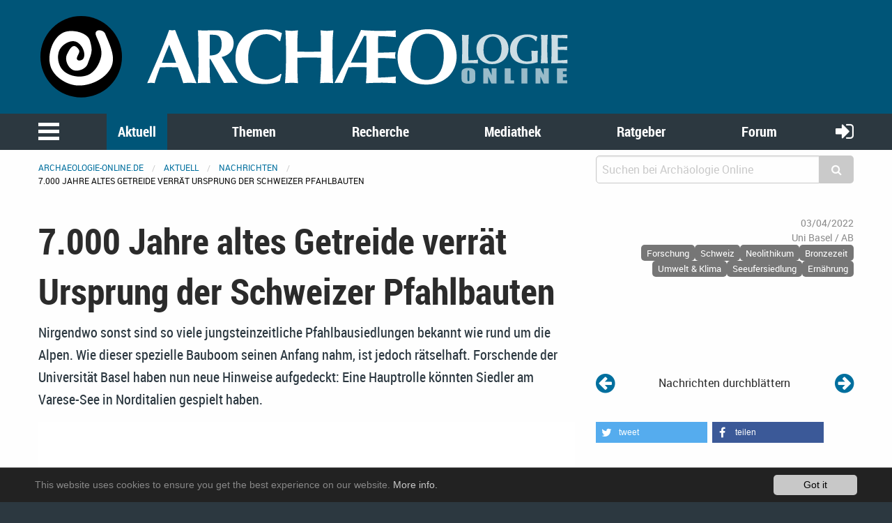

--- FILE ---
content_type: text/html; charset=utf-8
request_url: https://www.archaeologie-online.de/index.php?id=7&L=1&tx_news_pi1%5Bnews%5D=5241&tx_news_pi1%5Bcontroller%5D=News&tx_news_pi1%5Baction%5D=detail&cHash=061a17048f8098efe1ab9353f9876600
body_size: 13033
content:
<!DOCTYPE html>
<html lang="en">
<head> <meta charset="utf-8"> <!-- 	This website is powered by TYPO3 - inspiring people to share! 	TYPO3 is a free open source Content Management Framework initially created by Kasper Skaarhoj and licensed under GNU/GPL. 	TYPO3 is copyright 1998-2019 of Kasper Skaarhoj. Extensions are copyright of their respective owners. 	Information and contribution at https://typo3.org/ --> <base href="https://www.archaeologie-online.de/"> <link rel="shortcut icon" href="https://static.archaeologie-online.de/fileadmin/ao/Icons/favicon.ico" type="image/x-icon"> <meta property="og:title" content="7.000 Jahre altes Getreide verrät Ursprung der Schweizer Pfahlbauten" /> <meta property="og:type" content="article" /> <meta property="og:url" content="https://www.archaeologie-online.de/index.php?id=7&amp;L=1&amp;tx_news_pi1%5Bnews%5D=5241&amp;tx_news_pi1%5Bcontroller%5D=News&amp;tx_news_pi1%5Baction%5D=detail&amp;cHash=061a17048f8098efe1ab9353f9876600" /> <meta property="og:site_name" content="Archäologie Online" /> <meta property="og:image" content="https://www.archaeologie-online.de/fileadmin/_processed_/d/2/csm_neolithische-nutzpflanzen-nacktgerste-nacktweizen_3aa38b1810.jpg" /> <meta property="og:image:width" content="1197" /> <meta property="og:image:height" content="673" /> <meta name="description" content="Nirgendwo sonst sind so viele jungsteinzeitliche Pfahlbausiedlungen bekannt wie rund um die Alpen. Wie dieser spezielle Bauboom seinen Anfang nahm, ist jedoch rätselhaft. Forschende der Universität Basel haben nun neue Hinweise aufgedeckt: Eine Hauptrolle könnten Siedler am Varese-See in Norditalien gespielt haben." /> <meta property="og:description" content="Nirgendwo sonst sind so viele jungsteinzeitliche Pfahlbausiedlungen bekannt wie rund um die Alpen. Wie dieser spezielle Bauboom seinen Anfang nahm, ist jedoch rätselhaft. Forschende der Universität Basel haben nun neue Hinweise aufgedeckt: Eine Hauptrolle könnten Siedler am Varese-See in Norditalien gespielt haben." /> <meta property="fb:pages" content="182219405149723" /> <meta name="twitter:card" content="summary" /> <meta name="twitter:site" content="@ArchaeologieOn" /> <meta name="twitter:creator" content="@ArchaeologieOn" /> <meta name="generator" content="TYPO3 CMS"> <meta name="robots" content="INDEX,FOLLOW"> <meta name="viewport" content="width=device-width,initial-scale=1,maximum-scale=1.0,user-scalable=no"> <meta name="keywords" content="Archäologie"> <meta name="description" content="Aktuelle Meldungen aus der Archäologie: Ausgrabungen, Forschungsergebnisse, neue Veröffentlichungen u.v.m."> <link rel="stylesheet" type="text/css" href="https://static.archaeologie-online.de/typo3temp/assets/css/d005fc9e9e.css?1611959278" media="all"> <link rel="stylesheet" type="text/css" href="/typo3conf/ext/jh_magnificpopup/Resources/Public/css/magnific-popup.css?1533913472" media="all"> <link rel="stylesheet" type="text/css" href="/typo3conf/ext/mindshape_cookie_hint/Resources/Public/Css/dark-bottom.css?1553197403" media="all"> <link rel="stylesheet" type="text/css" href="/typo3conf/ext/solr/Resources/Css/JQueryUi/jquery-ui.custom.css?1509450033" media="all"> <link rel="stylesheet" type="text/css" href="https://static.archaeologie-online.de/fileadmin/f6/css/app.css?1575826509" media="all"> <script src="https://static.archaeologie-online.de/typo3temp/assets/js/dd82474708.js?1499706849" type="text/javascript"></script> <link rel="apple-touch-icon-precomposed" sizes="144x144" href="https://static.archaeologie-online.de/fileadmin/ao/Icons/apple-touch-icon-144x144.png"> <link rel="apple-touch-icon-precomposed" sizes="114x114" href="https://static.archaeologie-online.de/fileadmin/ao/Icons/apple-touch-icon-114x114.png"> <link rel="apple-touch-icon-precomposed" sizes="72x72" href="https://static.archaeologie-online.de/fileadmin/ao/Icons/apple-touch-icon-72x72.png"> <link rel="apple-touch-icon-precomposed" sizes="57x57" href="https://static.archaeologie-online.de/fileadmin/ao/Icons/apple-touch-icon-57x57.png"><title>7.000 Jahre altes Getreide verrät Ursprung der Schweizer Pfahlbauten &#124; Nachricht @ Archäologie Online</title><!-- Piwik --> <script type="text/javascript"> var _paq = _paq || []; /* tracker methods like "setCustomDimension" should be called before "trackPageView" */ _paq.push(["setCookieDomain", "*.archaeologie-online.de"]); _paq.push(["setDomains", ["*.archaeologie-online.de","*.archaeologie-online.info"]]); _paq.push(["enableCrossDomainLinking"]); _paq.push(['trackPageView']); _paq.push(['enableLinkTracking']); (function() { var u="https://abacus.archaeologie-online.de/"; _paq.push(['setTrackerUrl', u+'piwik.php']); _paq.push(['setSiteId', '1']); var d=document, g=d.createElement('script'), s=d.getElementsByTagName('script')[0]; g.type='text/javascript'; g.async=true; g.defer=true; g.src=u+'piwik.js'; s.parentNode.insertBefore(g,s); })(); </script> <!-- End Piwik Code --> </head>
<body class="singleColumn" id="page-7"> <header class="ao-header"><div class="row"><div class="small-12 large-8 columns"><a href="/" title="Zur Startseite"><img src="https://static.archaeologie-online.de/fileadmin/f6/img/ao.svg" alt="Archäologie Online" /></a></div></div></header><div class="off-canvas position-left" id="menuOffCanvas" data-off-canvas data-transition="overlap"><div class="row"><nav id="main-menu"><ul class="vertical accordion-menu menu" data-accordion-menu data-multi-open="false" role="menu"><li class="menu-text">Navigation</li><li><a href="/index.php?id=1&amp;L=1" title="Zur Startseite">Startseite</a></li><li class="is-active"><a href="/index.php?id=28&amp;L=1">Aktuell</a><ul class="menu vertical sublevel-1 is-active"><li class="current"><a href="/index.php?id=7&amp;L=1" class="current">Nachrichten</a></li><li><a href="/index.php?id=8&amp;L=1">Kurz notiert</a></li><li><a href="/index.php?id=9&amp;L=1">Feeds</a></li><li><a href="/index.php?id=446&amp;L=1">Veranstaltungen</a></li><li><a href="/index.php?id=497&amp;L=1">Neu bei Archäologie Online</a></li><li><a href="/index.php?id=28&amp;L=1">Übersicht</a></li></ul></li><li><a href="/index.php?id=3&amp;L=1">Themen</a><ul class="menu vertical sublevel-1"><li><a href="/index.php?id=454&amp;L=1">Zeiten &amp; Kulturen</a></li><li><a href="/index.php?id=455&amp;L=1">Forschungsgebiete</a></li><li><a href="/index.php?id=456&amp;L=1">Fachthemen</a></li><li><a href="/index.php?id=457&amp;L=1">Digitale Archäologie</a></li><li><a href="/index.php?id=10&amp;L=1">Schwerpunkte</a></li><li><a href="/index.php?id=265&amp;L=1">Alle Artikel nach Erscheinungsdatum</a></li><li><a href="/index.php?id=11&amp;L=1">Von A bis Z</a></li><li><a href="/index.php?id=3&amp;L=1">Übersicht</a></li></ul></li><li><a href="/index.php?id=4&amp;L=1">Recherche</a><ul class="menu vertical sublevel-1"><li><a href="https://www.archaeologie-online.de/links/">Guide</a></li><li><a href="/index.php?id=13&amp;L=1">Digger</a></li><li><a href="/index.php?id=268&amp;L=1">Suche</a></li><li><a href="/index.php?id=4&amp;L=1">Übersicht</a></li></ul></li><li><a href="/index.php?id=5&amp;L=1">Mediathek</a><ul class="menu vertical sublevel-1"><li><a href="/index.php?id=16&amp;L=1">Videos</a></li><li><a href="/index.php?id=17&amp;L=1">Podcasts</a></li><li><a href="/index.php?id=5&amp;L=1">Übersicht</a></li></ul></li><li><a href="/index.php?id=6&amp;L=1">Ratgeber</a><ul class="menu vertical sublevel-1"><li><a href="/index.php?id=20&amp;L=1">für Studenten</a></li><li><a href="/index.php?id=23&amp;L=1">für Arbeitende und Arbeitssuchende</a></li><li><a href="/index.php?id=6&amp;L=1">Übersicht</a></li></ul></li><li><a href="https://forum.archaeologie.online">Forum</a></li><li><a href="/index.php?id=534&amp;L=1">Autoren</a></li></ul></nav></div><button class="close-button" aria-label="schließen" type="button" data-close><span aria-hidden="true">&times;</span></button></div><div class="main-navigation"><nav id="menu"><div class="row"><div class="column shrink"><button class="menu-icon" type="button" data-toggle="menuOffCanvas"></button></div><div class="column"><ul class="medium-horizontal menu expanded text-center align-spaced hide-for-small-only"><li class="active"><a href="/index.php?id=28&amp;L=1">Aktuell</a></li><li><a href="/index.php?id=3&amp;L=1">Themen</a></li><li><a href="/index.php?id=4&amp;L=1">Recherche</a></li><li><a href="/index.php?id=5&amp;L=1">Mediathek</a></li><li><a href="/index.php?id=6&amp;L=1">Ratgeber</a></li><li><a href="https://forum.archaeologie.online">Forum</a></li></ul></div><div class="column shrink"><a class="login-button" title="anmelden" href="/index.php?id=58&amp;L=1"><i class="fa fa-sign-in" aria-hidden="true"></i></a></div></div></nav></div><div class="off-canvas-content page-content" data-off-canvas-content><div class="row"><div class="column"><nav aria-label="Sie befinden sich hier:" role="navigation"><ul class="breadcrumbs"><li><a href="/index.php?id=1&amp;L=1">archaeologie-online.de</a></li><li><a href="/index.php?id=28&amp;L=1">Aktuell</a></li><li><a href="/index.php?id=7&amp;L=1">Nachrichten</a></li><li>7.000 Jahre altes Getreide verrät Ursprung der Schweizer Pfahlbauten</li></ul></nav></div><div class="small-12 medium-4 columns"><div class="tx_solr"><div class="tx-solr-search-form compact"><form method="get" id="tx-solr-search-form-pi-results" action="/index.php?id=268&amp;L=1" data-suggest="/?eID=tx_solr_suggest&amp;id=268" accept-charset="utf-8"><input type="hidden" name="L" value="0" /><input type="hidden" name="id" value="268" /><div class="input-group"><input type="text" class="tx-solr-q js-solr-q input-group-field" name="tx_solr[q]" value="" placeholder="Suchen bei Archäologie Online" /><div class="input-group-button"><button type="submit" class="clear button"><i class="fa fa-search"></i></button></div></div></form></div></div></div></div><div class="main-content"><!--TYPO3SEARCH_begin--><div class="row"><div class="small-12 columns content"><div class="news news-single"><div class="article" itemscope="itemscope" itemtype="http://schema.org/Article"><div class="row"><div class="header small-12 large-8 columns"><h1 itemprop="headline">7.000 Jahre altes Getreide verrät Ursprung der Schweizer Pfahlbauten</h1></div><div class="footer small-12 large-4 columns"><div class="row"><div class="column small-12 medium-2 large-12 align-right small-text-left medium-text-left large-text-right"><span class="news-list-date"><time datetime="2022-03-04"> 03/04/2022 <meta itemprop="datePublished" content="2022-03-04"/></time></span></div><div class="column small-12 medium-5 large-12 align-right small-text-right medium-text-center large-text-right"><span class="news-list-author" itemprop="author" itemscope="itemscope" itemtype="http://schema.org/Person"><span itemprop="name">Uni Basel / AB</span></span></div><div class="column small-12 medium-5 large-12 align-right text-right"><span class="news-list-category" xmlns:f="http://typo3.org/ns/TYPO3/CMS/Fluid/ViewHelpers"><span class="label secondary">Forschung</span><span class="label secondary">Schweiz</span><span class="label secondary">Neolithikum</span><span class="label secondary">Bronzezeit</span><span class="label secondary">Umwelt &amp; Klima</span><span class="label secondary">Seeufersiedlung</span><span class="label secondary">Ernährung</span></span></div></div></div><div class="small-12 large-8 columns"><div class="teaser-text" itemprop="description"><div class="teaserText"><p>Nirgendwo sonst sind so viele jungsteinzeitliche Pfahlbausiedlungen bekannt wie rund um die Alpen. Wie dieser spezielle Bauboom seinen Anfang nahm, ist jedoch rätselhaft. Forschende der Universität Basel haben nun neue Hinweise aufgedeckt: Eine Hauptrolle könnten Siedler am Varese-See in Norditalien gespielt haben.</p></div></div></div><div class="small-12 large-4 columns news-prev-next align-self-bottom"><div class="row"><div class="shrink column"><a title="Bisher älteste DNA aus Afrika liefert neue Einblicke in frühes Leben" href="/index.php?id=7&amp;L=1&amp;tx_news_pi1%5Bnews%5D=5231&amp;tx_news_pi1%5Bcontroller%5D=News&amp;tx_news_pi1%5Baction%5D=detail&amp;cHash=a2037b71dcc795b8bc12c9aa34bc858b"><i class="fa fa-arrow-circle-left" aria-hidden="true"></i></a></div><div class="column text-center align-self-middle"> Nachrichten durchblättern </div><div class="shrink column"><a title="Ausgrabungen an der A 44 bei Werl abgeschlossen" href="/index.php?id=7&amp;L=1&amp;tx_news_pi1%5Bnews%5D=5247&amp;tx_news_pi1%5Bcontroller%5D=News&amp;tx_news_pi1%5Baction%5D=detail&amp;cHash=2e06759bccceabe92f6ef24e95ea2b77"><i class="fa fa-arrow-circle-right" aria-hidden="true"></i></a></div></div></div></div><div class="row"><div class="small-12 large-8 columns news-text-wrap"><div class="news-img-wrap"><div class="outer"><div class="mediaelement mediaelement-image"><a href="https://static.archaeologie-online.de/fileadmin/img/nachrichten/2022/neolithische-nutzpflanzen-nacktgerste-nacktweizen.jpg" title="Überreste von Nutzpflanzen aus der Jungsteinzeit – hier Nacktgerste und Nacktweizen – deuten auf Verbindungen zwischen geografisch weit entfernten Siedlungen hin. Foto: Raül Soteras" class="magnificpopup" rel="lightbox[myImageSet]"><img title="Nacktgerste und Nacktweizen" alt="Nacktgerste und Nacktweizen" src="https://static.archaeologie-online.de/fileadmin/_processed_/d/2/csm_neolithische-nutzpflanzen-nacktgerste-nacktweizen_f832cb9a7b.jpg" width="780" height="467" /></a></div><div class="news-img-caption image-caption"> Überreste von Nutzpflanzen aus der Jungsteinzeit – hier Nacktgerste und Nacktweizen – deuten auf Verbindungen zwischen geografisch weit entfernten Siedlungen hin. Foto: Raül Soteras </div></div></div><div class="news-text" itemprop="articleBody"><p>Als Arbeiter Mitte des 19. Jahrhunderts die erste Pfahlbausiedlung am Zürichsee entdeckten, nahm ein ganzer archäologischer Forschungszweig seinen Anfang. Mittlerweile gehören 111 Pfahlbaudörfer im Alpenraum zum UNESCO-Weltkulturerbe. Woher diese einzigartige Bauweise kam, war bisher jedoch unklar. Fachkreise gingen bis vor einigen Jahren davon aus, dass es sich um ein lokales Phänomen handelte.</p><p>Forschende um Prof. Dr. Ferran Antolín vom Fachbereich Integrative Prähistorische und Naturwissenschaftlichen Archäologie (IPNA) der Universität Basel liefern nun jedoch neue Hinweise, wie die Pfahlbaukultur in die Gebiete nördlich der Alpen kam. Prähistorische Pflanzenreste aus einer Siedlung vom Lago di Varese in Norditalien weisen die gleiche Zusammensetzung auf wie die Nutzpflanzen der ältesten Schweizer Pfahlbausiedlungen in Zürich und im luzernischen Egolzwil. Davon berichten die Forschenden im »Journal of Archaeological Science: Reports«.</p><h3>Hartweizen, Gerste, Schlafmohn und Flachs</h3><p>Das Team entnahm Sedimentbohrkerne rund um eine prähistorische Siedlung auf dem Isolino Virginia und datierten die Kulturpflanzen in den Ablagerungen mittels Radiokarbonmethode. Demnach schienen Menschen diese künstlich angelegte Insel bereits 4.950 bis 4.700 v. Chr. ihr Zuhause zu nennen. Die ältesten bekannten Pfahlbausiedlungen der Schweiz datieren auf ca. 4.300 v. Chr.</p><p>Durch Vergleiche mit der Referenzsammlung des IPNA konnten die Archäobotanikerinnen und -botaniker die Zusammensetzung des rund 7.000 Jahre alten Pflanzenmaterials aus dieser frühesten Besiedlungsphase auf dem Isolino Virginia identifizieren: Nacktweizen (Hartweizen), Nacktgerste, Schlafmohn und Flachs. Die gleichen Pflanzenarten wie sie auch die Bewohnerinnen und Bewohner der ältesten Schweizer Pfahlbausiedlungen anbauten.</p><h3>Verbindung zum westlichen Mittelmeerraum</h3><p>Diese Pflanzenarten sind allerdings untypisch für die damalige nordostitalienische Bevölkerung, deren Landwirtschaft sich auf den Anbau von Spelzweizen wie Emmer konzentrierte. Die am Varese-See gefundenen Nutzpflanzen wurden eher im westlichen Mittelmeerraum angebaut. Daraus schlussfolgerte das Forschungsteam, dass die Siedlung auf dem Isolino Virginia wohl von Gruppen gegründet wurde, die aus dem westlichen Mittelmeerraum stammten oder mit diesem durch Handel eng verbunden waren. »Diese Gruppen spielten wahrscheinlich eine Hauptrolle bei der Ausbreitung des Pfahlbauphänomens nördlich der Alpen«, sagt der Archäobotaniker Antolín.</p><p>Die Zeit zwischen 4.700 v. Chr., als die Siedlung auf dem Isolino Virginia temporär aufgegeben wurde, und 4.300 v.Chr., als die ersten Pfahlbaudörfer nördlich der Alpen entstanden, bleibt mit offenen Fragen behaftet. Andere archäologische Nachweise, etwa weitere Siedlungen, könnten noch unentdeckt geblieben oder verloren gegangen sein, vermuten die Forschenden.</p><p>Zudem zeigt die laufende Forschung, dass es auch in anderen Gebieten Europas eine Fülle von Zeugnissen prähistorischer Pfahlbauten gibt, wie etwa auf dem zentralen Balkan. Auch hier beteiligt sich das Team der Universität Basel an der Erforschung der jungsteinzeitlichen Pfahlbausiedlungen. Diese Stätten weisen jedoch eine andere landwirtschaftliche Tradition auf, sodass eine direkte Verbindung zu den Pfahlbauten der Schweiz unwahrscheinlich scheint.</p><p>Der Ursprung der Pfahlbauten bleibe ein komplexes Phänomen, das sich anhand der Überreste der Gebäude selbst kaum klären lasse, so Antolín. »Die Analyse von Überresten der Nutzpflanzen kann hier aber einen wichtigen Beitrag leisten.«</p></div></div><div class="small-12 large-4 columns"><div class="news-img-wrap"></div><div xmlns:rx="http://typo3.org/ns/Reelworx/RxShariff/ViewHelper"><div data-backend-url="/index.php?id=7&amp;L=1&amp;eID=shariff" data-services="[&quot;twitter&quot;,&quot;facebook&quot;]" data-lang="de" class="shariff"></div></div><div class="row"><div class="column"><div class="tx-sf-banners"><script type="text/javascript"> if (typeof banners == "undefined") var banners = []; banners.push(['banners-zjg2mzdhn', '/nachrichten/?type=9001&tx_sfbanners_pi1%5Baction%5D=getBanners&tx_sfbanners_pi1%5Bcontroller%5D=Banner&tx_sfbanners_pi1%5BcurrentPageUid%5D=7&tx_sfbanners_pi1%5Bhmac%5D=1c6e6d553e66d97d6f084b38dbfe497f8080ac2c&tx_sfbanners_pi1%5BstartingPoint%5D=450&tx_sfbanners_pi1%5Bcategories%5D=&tx_sfbanners_pi1%5BdisplayMode%5D=all&cHash=56a910b317b78aa23e9033584bd1619b']) </script><div class="banners" id="banners-zjg2mzdhn"></div></div></div></div></div></div><div class="row"><div class="small-12 large-8 columns"><div class="news-related-wrap"><h5> Related News </h5><div class="row small-up-1 medium-up-2 news-related news-related-news"><div class="column flex-container"><div class="card article articletype-0" itemscope="itemscope" itemtype="http://schema.org/Article"><div class="card-divider"><h5><a title="Unter Wasser: Archäologische Entdeckungen am Fuß der Pfalz in Basel" href="/index.php?id=7&amp;L=1&amp;tx_news_pi1%5Bnews%5D=6472&amp;tx_news_pi1%5Bcontroller%5D=News&amp;tx_news_pi1%5Baction%5D=detail&amp;cHash=8f45162c1a6a061790f43fb1bd4795e0"><span itemprop="headline">Unter Wasser: Archäologische Entdeckungen am Fuß der Pfalz in Basel</span></a></h5></div><div class="news-img-wrap"><a title="Unter Wasser: Archäologische Entdeckungen am Fuß der Pfalz in Basel" href="/index.php?id=7&amp;L=1&amp;tx_news_pi1%5Bnews%5D=6472&amp;tx_news_pi1%5Bcontroller%5D=News&amp;tx_news_pi1%5Baction%5D=detail&amp;cHash=8f45162c1a6a061790f43fb1bd4795e0"><img title="Mittelalterlicher Siegelstempel vom Fuß der Pfalzmauer" alt="Mittelalterlicher Siegelstempel vom Fuß der Pfalzmauer" data-focus-area="{&quot;x&quot;:399.60000000000002,&quot;y&quot;:241.75800000000001,&quot;width&quot;:399.60000000000002,&quot;height&quot;:241.75800000000001}" src="https://static.archaeologie-online.de/fileadmin/_processed_/c/9/csm_Basel-spaetmittelalterlicher-Siegelstempel_2a1b82634d.jpg" width="568" height="320" /></a></div><div class="card-section"><div itemprop="description"><div class="teaserText"><p>Bei Unterwasserarbeiten am Rheinufer unterhalb der Pfalz (Basel) wurden römische Münzen, ein spätmittelalterlicher Siegelstempel und Teile des ersten Freibads von Basel entdeckt: eine überraschende Reise durch zwei Jahrtausende Basler Stadtgeschichte.</p></div></div></div><div class="card-divider flex-container align-justify align-middle"><div class="news-list-date"><time datetime="2025-11-21"> 11/21/2025 <meta itemprop="datePublished" content="2025-11-21" /></time></div><div class="news-list-category">Aus aller Welt</div><a class="button small" title="Unter Wasser: Archäologische Entdeckungen am Fuß der Pfalz in Basel" href="/index.php?id=7&amp;L=1&amp;tx_news_pi1%5Bnews%5D=6472&amp;tx_news_pi1%5Bcontroller%5D=News&amp;tx_news_pi1%5Baction%5D=detail&amp;cHash=8f45162c1a6a061790f43fb1bd4795e0"> Read more </a></div></div></div><div class="column flex-container"><div class="card article articletype-0" itemscope="itemscope" itemtype="http://schema.org/Article"><div class="card-divider"><h5><a title="Schon in der frühen Jungsteinzeit diversifizierten Bauern den Getreideanbau" href="/index.php?id=7&amp;L=1&amp;tx_news_pi1%5Bnews%5D=6424&amp;tx_news_pi1%5Bcontroller%5D=News&amp;tx_news_pi1%5Baction%5D=detail&amp;cHash=191056d3d0a4b5e0065afb3a1381222e"><span itemprop="headline">Schon in der frühen Jungsteinzeit diversifizierten Bauern den Getreideanbau</span></a></h5></div><div class="news-img-wrap"><a title="Schon in der frühen Jungsteinzeit diversifizierten Bauern den Getreideanbau" href="/index.php?id=7&amp;L=1&amp;tx_news_pi1%5Bnews%5D=6424&amp;tx_news_pi1%5Bcontroller%5D=News&amp;tx_news_pi1%5Baction%5D=detail&amp;cHash=191056d3d0a4b5e0065afb3a1381222e"><img title="Verkohlte Emmerkörner aus linearbandkeramischer Siedlung" alt="Verkohlte Emmerkörner aus linearbandkeramischer Siedlung" data-focus-area="{&quot;x&quot;:399.60000000000002,&quot;y&quot;:265.73400000000004,&quot;width&quot;:399.60000000000002,&quot;height&quot;:265.73400000000004}" src="https://static.archaeologie-online.de/fileadmin/_processed_/9/8/csm_Emmerkoerner-LBK-Werl-412680_fb579c6d18.jpg" width="568" height="320" /></a></div><div class="card-section"><div itemprop="description"><div class="teaserSubHeader"><p>Landwirtschaftliche Innovationen machten die Lebensmittelversorgung im Rheinland resilienter und flexibler </p></div><div class="teaserText"><p>Ein interdisziplinäres Forschungsprojekt zur Entwicklung der frühesten Landwirtschaft zeigt, dass bäuerliche Gesellschaften bereits vor knapp 7.000 Jahren begannen, neue Getreidesorten in ihr Kulturpflanzenspektrum zu integrieren.</p></div></div></div><div class="card-divider flex-container align-justify align-middle"><div class="news-list-date"><time datetime="2025-10-03"> 10/03/2025 <meta itemprop="datePublished" content="2025-10-03" /></time></div><div class="news-list-category">Forschung</div><a class="button small" title="Schon in der frühen Jungsteinzeit diversifizierten Bauern den Getreideanbau" href="/index.php?id=7&amp;L=1&amp;tx_news_pi1%5Bnews%5D=6424&amp;tx_news_pi1%5Bcontroller%5D=News&amp;tx_news_pi1%5Baction%5D=detail&amp;cHash=191056d3d0a4b5e0065afb3a1381222e"> Read more </a></div></div></div><div class="column flex-container"><div class="card article articletype-0" itemscope="itemscope" itemtype="http://schema.org/Article"><div class="card-divider"><h5><a title="Frühe Jäger und Sammler ernteten Wildgetreide im heutigen Süd-Usbekistan" href="/index.php?id=7&amp;L=1&amp;tx_news_pi1%5Bnews%5D=6392&amp;tx_news_pi1%5Bcontroller%5D=News&amp;tx_news_pi1%5Baction%5D=detail&amp;cHash=07aa3fbe2d2abf985878a2b79c4b67fe"><span itemprop="headline">Frühe Jäger und Sammler ernteten Wildgetreide im heutigen Süd-Usbekistan</span></a></h5></div><div class="news-img-wrap"><a title="Frühe Jäger und Sammler ernteten Wildgetreide im heutigen Süd-Usbekistan" href="/index.php?id=7&amp;L=1&amp;tx_news_pi1%5Bnews%5D=6392&amp;tx_news_pi1%5Bcontroller%5D=News&amp;tx_news_pi1%5Baction%5D=detail&amp;cHash=07aa3fbe2d2abf985878a2b79c4b67fe"><img title="Surkhandarya-Tal, Usbekistan" alt="Surkhandarya-Tal, Usbekistan" data-focus-area="{&quot;x&quot;:399.60000000000002,&quot;y&quot;:150.84900000000002,&quot;width&quot;:399.60000000000002,&quot;height&quot;:150.84900000000002}" src="https://static.archaeologie-online.de/fileadmin/_processed_/d/4/csm_Usbekistan-Toda-Hoehle-Surkhandarya-Tal_e36ca9a690.jpg" width="568" height="320" /></a></div><div class="card-section"><div itemprop="description"><div class="teaserText"><p>Eine neue Studie, die von einem interdisziplinären Forschungsteam in den Proceedings of the National Academy of Sciences der Sciences of the USA veröffentlicht wurde, zeigt, dass Menschen vor 9.200 Jahren in Südusbekistan wilde Gerste mit Sichelklingen ernteten. Dies stellt die bisherigen Annahmen über die Ursprünge der Landwirtschaft in Frage. Diese Funde deuten darauf hin, dass das Sammeln von wilden Pflanzen verbreiteter war als angenommen.</p></div></div></div><div class="card-divider flex-container align-justify align-middle"><div class="news-list-date"><time datetime="2025-08-31"> 08/31/2025 <meta itemprop="datePublished" content="2025-08-31" /></time></div><div class="news-list-category">Aus aller Welt</div><a class="button small" title="Frühe Jäger und Sammler ernteten Wildgetreide im heutigen Süd-Usbekistan" href="/index.php?id=7&amp;L=1&amp;tx_news_pi1%5Bnews%5D=6392&amp;tx_news_pi1%5Bcontroller%5D=News&amp;tx_news_pi1%5Baction%5D=detail&amp;cHash=07aa3fbe2d2abf985878a2b79c4b67fe"> Read more </a></div></div></div><div class="column flex-container"><div class="card article articletype-0" itemscope="itemscope" itemtype="http://schema.org/Article"><div class="card-divider"><h5><a title="Mondsee: 5.500 jahre alter Misthaufen gewährt neue Einblicke in Landwirtschaft der Steinzeit" href="/index.php?id=7&amp;L=1&amp;tx_news_pi1%5Bnews%5D=5533&amp;tx_news_pi1%5Bcontroller%5D=News&amp;tx_news_pi1%5Baction%5D=detail&amp;cHash=ba06634f4b81f51934d3b4dbcd17cfee"><span itemprop="headline">Mondsee: 5.500 jahre alter Misthaufen gewährt neue Einblicke in Landwirtschaft der Steinzeit</span></a></h5></div><div class="news-img-wrap"><a title="Mondsee: 5.500 jahre alter Misthaufen gewährt neue Einblicke in Landwirtschaft der Steinzeit" href="/index.php?id=7&amp;L=1&amp;tx_news_pi1%5Bnews%5D=5533&amp;tx_news_pi1%5Bcontroller%5D=News&amp;tx_news_pi1%5Baction%5D=detail&amp;cHash=ba06634f4b81f51934d3b4dbcd17cfee"><img title="Kot von neolithischen Schafen oder Ziegen" alt="Kot von neolithischen Schafen oder Ziegen" data-focus-area="{&quot;x&quot;:399.60000000000002,&quot;y&quot;:299.69999999999999,&quot;width&quot;:399.60000000000002,&quot;height&quot;:299.69999999999999}" src="https://static.archaeologie-online.de/fileadmin/_processed_/9/5/csm_Mondsee_Schaf-oder_Ziegenkot_2463140d8e.jpg" width="568" height="320" /></a></div><div class="card-section"><div itemprop="description"><div class="teaserText"><p>Durch die Analyse von Nutztierkotresten im Umfeld der steinzeitlichen Pfahlbausiedlungen am Mondsee im Salzkammergut gewinnen Forscher:innen wertvolle Einblicke in den Alltag im Jahr 3.500 vor Christus. Ein Team um den Archäobotaniker Thorsten Jakobitsch von der Österreichischen Akademie der Wissenschaften zeigt in einer aktuellen Publikation, wie stark die Menschen ihre Ökosysteme schon im Neolithikum genutzt und geformt haben, zum Beispiel durch die Einbringung von Laubheu und ausgeklügelte Nutzungskonzepte für Waldbestände.</p></div></div></div><div class="card-divider flex-container align-justify align-middle"><div class="news-list-date"><time datetime="2023-02-12"> 02/12/2023 <meta itemprop="datePublished" content="2023-02-12" /></time></div><div class="news-list-category">Forschung</div><a class="button small" title="Mondsee: 5.500 jahre alter Misthaufen gewährt neue Einblicke in Landwirtschaft der Steinzeit" href="/index.php?id=7&amp;L=1&amp;tx_news_pi1%5Bnews%5D=5533&amp;tx_news_pi1%5Bcontroller%5D=News&amp;tx_news_pi1%5Baction%5D=detail&amp;cHash=ba06634f4b81f51934d3b4dbcd17cfee"> Read more </a></div></div></div><div class="column flex-container"><div class="card article articletype-0" itemscope="itemscope" itemtype="http://schema.org/Article"><div class="card-divider"><h5><a title="Biber untergraben Pfahlbau-Fundstelle im Inkwilersee" href="/index.php?id=7&amp;L=1&amp;tx_news_pi1%5Bnews%5D=5520&amp;tx_news_pi1%5Bcontroller%5D=News&amp;tx_news_pi1%5Baction%5D=detail&amp;cHash=c8ce097dbbe6aeec27936c17d3521f4d"><span itemprop="headline">Biber untergraben Pfahlbau-Fundstelle im Inkwilersee</span></a></h5></div><div class="news-img-wrap"><a title="Biber untergraben Pfahlbau-Fundstelle im Inkwilersee" href="/index.php?id=7&amp;L=1&amp;tx_news_pi1%5Bnews%5D=5520&amp;tx_news_pi1%5Bcontroller%5D=News&amp;tx_news_pi1%5Baction%5D=detail&amp;cHash=c8ce097dbbe6aeec27936c17d3521f4d"><img title="Biberschäden an prähistorischen Hölzern" alt="Biberschäden an prähistorischen Hölzern" data-focus-area="{&quot;x&quot;:399.60000000000002,&quot;y&quot;:266.40000000000003,&quot;width&quot;:399.60000000000002,&quot;height&quot;:266.40000000000003}" src="https://static.archaeologie-online.de/fileadmin/_processed_/1/9/csm_Inkwilersee-Bibergang-durchschneidet-Pfahlbauhoelzer_80e9917186.jpg" width="568" height="320" /></a></div><div class="card-section"><div itemprop="description"><div class="teaserText"><p>Die große Insel im Inkwilersee – auf der Grenze der Schweizer Kantone Bern und Solothurn – bildet seit 2011 einen Teil des UNESCO-Welterbes »Prähistorische Pfahlbauten um die Alpen« und ist zugleich Naturschutzgebiet. Seit einigen Jahren benutzen Biber die Insel als Wohnstätte. Dadurch ist der Erhalt dieser wichtigen archäologischen Fundstelle gefährdet. Mit verschiedenen Maßnahmen soll nun sichergestellt werden, dass sowohl Natur- wie Kulturgüterschutz im Inkwilersee auch in Zukunft gewährleistet sind.</p></div></div></div><div class="card-divider flex-container align-justify align-middle"><div class="news-list-date"><time datetime="2023-01-31"> 01/31/2023 <meta itemprop="datePublished" content="2023-01-31" /></time></div><div class="news-list-category">Kulturerbe</div><a class="button small" title="Biber untergraben Pfahlbau-Fundstelle im Inkwilersee" href="/index.php?id=7&amp;L=1&amp;tx_news_pi1%5Bnews%5D=5520&amp;tx_news_pi1%5Bcontroller%5D=News&amp;tx_news_pi1%5Baction%5D=detail&amp;cHash=c8ce097dbbe6aeec27936c17d3521f4d"> Read more </a></div></div></div><div class="column flex-container"><div class="card article articletype-0" itemscope="itemscope" itemtype="http://schema.org/Article"><div class="card-divider"><h5><a title="Erklärung für den Bau der jungsteinzeitlichen Siedlung Pestenacker geliefert" href="/index.php?id=7&amp;L=1&amp;tx_news_pi1%5Bnews%5D=5208&amp;tx_news_pi1%5Bcontroller%5D=News&amp;tx_news_pi1%5Baction%5D=detail&amp;cHash=46223b23312b4ff9e42d13056fc8cfc7"><span itemprop="headline">Erklärung für den Bau der jungsteinzeitlichen Siedlung Pestenacker geliefert</span></a></h5></div><div class="news-img-wrap"><a title="Erklärung für den Bau der jungsteinzeitlichen Siedlung Pestenacker geliefert" href="/index.php?id=7&amp;L=1&amp;tx_news_pi1%5Bnews%5D=5208&amp;tx_news_pi1%5Bcontroller%5D=News&amp;tx_news_pi1%5Baction%5D=detail&amp;cHash=46223b23312b4ff9e42d13056fc8cfc7"><img title="Sondierungen mit der Direct-Push-Technologie im Bereich der jungsteinzeitlichen Siedlung Pestenacker." alt="Sondierungen mit der Direct-Push-Technologie im Bereich der jungsteinzeitlichen Siedlung Pestenacker." data-focus-area="{&quot;x&quot;:333,&quot;y&quot;:174.15900000000002,&quot;width&quot;:333,&quot;height&quot;:174.15900000000002}" src="https://static.archaeologie-online.de/fileadmin/_processed_/5/b/csm_pestenacker1_51cba1412e.jpg" width="568" height="320" /></a></div><div class="card-section"><div itemprop="description"><div class="teaserText"><p>Ein Forscherteam hat eine mögliche Erklärung für den Bau der jungsteinzeitlichen Feuchtbodensiedlung Pestenacker in Oberbayern gefunden. Erhöhte Niederschlagswerte und verringerte Temperaturen führten vor etwa 5.500 Jahren paradoxerweise zur einer lokalen Trockenlegung des ehemals vermoorten Tales und ermöglichten somit der jungsteinzeitlichen Altheimer Kultur, diesen Raum bei Pestenacker zu besiedeln. </p></div></div></div><div class="card-divider flex-container align-justify align-middle"><div class="news-list-date"><time datetime="2022-01-21"> 01/21/2022 <meta itemprop="datePublished" content="2022-01-21" /></time></div><div class="news-list-category">Prospektion</div><a class="button small" title="Erklärung für den Bau der jungsteinzeitlichen Siedlung Pestenacker geliefert" href="/index.php?id=7&amp;L=1&amp;tx_news_pi1%5Bnews%5D=5208&amp;tx_news_pi1%5Bcontroller%5D=News&amp;tx_news_pi1%5Baction%5D=detail&amp;cHash=46223b23312b4ff9e42d13056fc8cfc7"> Read more </a></div></div></div><div class="column flex-container"><div class="card article articletype-0" itemscope="itemscope" itemtype="http://schema.org/Article"><div class="card-divider"><h5><a title="Beginn der Bergung eines über 4.000 Jahre alten Einbaums im Bodensee" href="/index.php?id=7&amp;L=1&amp;tx_news_pi1%5Bnews%5D=4949&amp;tx_news_pi1%5Bcontroller%5D=News&amp;tx_news_pi1%5Baction%5D=detail&amp;cHash=77224ac49ae7cf2d62a5b1811c70fdcc"><span itemprop="headline">Beginn der Bergung eines über 4.000 Jahre alten Einbaums im Bodensee</span></a></h5></div><div class="news-img-wrap"><a title="Beginn der Bergung eines über 4.000 Jahre alten Einbaums im Bodensee" href="/index.php?id=7&amp;L=1&amp;tx_news_pi1%5Bnews%5D=4949&amp;tx_news_pi1%5Bcontroller%5D=News&amp;tx_news_pi1%5Baction%5D=detail&amp;cHash=77224ac49ae7cf2d62a5b1811c70fdcc"><img title="Blick auf den eingehausten Einbaum mit Forschungstauchern aus der Luft" alt="Blick auf den eingehausten Einbaum mit Forschungstauchern aus der Luft" data-focus-area="{&quot;x&quot;:336.33000000000004,&quot;y&quot;:224.10900000000001,&quot;width&quot;:336.33000000000004,&quot;height&quot;:224.10900000000001}" src="https://static.archaeologie-online.de/fileadmin/_processed_/6/e/csm_einbaum_bodensee1_28a99e0f45.jpg" width="568" height="320" /></a></div><div class="card-section"><div itemprop="description"><div class="teaserText"><p>Seit letzter Woche findet die Bergung eines über acht Meter langen Einbaums aus der Zeit des 24. bis 23. Jahrhunderts vor Christus im Seerhein bei Konstanz statt. &quot;Der Einbaum ist das älteste Wasserfahrzeug aus dem Bodensee, das wir bislang kennen. Der Fund unterstreicht die außergewöhnliche Bedeutung des Bodensees als archäologische Schatzkammer unseres Landes.&quot;, sagte Staatssekretärin Katrin Schütz anlässlich einer Pressekonferenz.</p></div></div></div><div class="card-divider flex-container align-justify align-middle"><div class="news-list-date"><time datetime="2021-04-09"> 04/09/2021 <meta itemprop="datePublished" content="2021-04-09" /></time></div><div class="news-list-category">Ausgrabungen</div><a class="button small" title="Beginn der Bergung eines über 4.000 Jahre alten Einbaums im Bodensee" href="/index.php?id=7&amp;L=1&amp;tx_news_pi1%5Bnews%5D=4949&amp;tx_news_pi1%5Bcontroller%5D=News&amp;tx_news_pi1%5Baction%5D=detail&amp;cHash=77224ac49ae7cf2d62a5b1811c70fdcc"> Read more </a></div></div></div><div class="column flex-container"><div class="card article articletype-0" itemscope="itemscope" itemtype="http://schema.org/Article"><div class="card-divider"><h5><a title="6000 Jahre altes Gerstenmalz vom Bodensee" href="/index.php?id=7&amp;L=1&amp;tx_news_pi1%5Bnews%5D=4624&amp;tx_news_pi1%5Bcontroller%5D=News&amp;tx_news_pi1%5Baction%5D=detail&amp;cHash=252bc1873ef524fa190046ce6e92a815"><span itemprop="headline">6000 Jahre altes Gerstenmalz vom Bodensee</span></a></h5></div><div class="news-img-wrap"><a title="6000 Jahre altes Gerstenmalz vom Bodensee" href="/index.php?id=7&amp;L=1&amp;tx_news_pi1%5Bnews%5D=4624&amp;tx_news_pi1%5Bcontroller%5D=News&amp;tx_news_pi1%5Baction%5D=detail&amp;cHash=252bc1873ef524fa190046ce6e92a815"><img title="Ein schalenförmiges verkohltes Getreideprodukt von Hornstaad-Hörnle" alt="Ein schalenförmiges verkohltes Getreideprodukt von Hornstaad-Hörnle" data-focus-area="{&quot;x&quot;:266.40000000000003,&quot;y&quot;:259.74000000000001,&quot;width&quot;:266.40000000000003,&quot;height&quot;:259.74000000000001}" src="https://static.archaeologie-online.de/fileadmin/_processed_/5/c/csm_hornstaad_bier_54b0bbb843.jpg" width="568" height="320" /></a></div><div class="card-section"><div itemprop="description"><div class="teaserSubHeader"><p>Stammt das älteste Bier Europas aus Baden-Württemberg? </p></div><div class="teaserText"><p>Einem internationalen Forscherteam unter der Leitung des Archäobotanikers Dr. Andreas Heiss (Österreichische Akademie der Wissenschaften) ist es gelungen, gemälzte Gerste in prähistorischen Gefäßen aus Pfahlbausiedlungen am Bodensee nachzuweisen. Die Forschungsergebnisse bestätigen, dass malzhaltige Getränke bereits im 4. Jahrtausend vor Christus in Baden-Württemberg zubereitet wurden.</p></div></div></div><div class="card-divider flex-container align-justify align-middle"><div class="news-list-date"><time datetime="2020-05-13"> 05/13/2020 <meta itemprop="datePublished" content="2020-05-13" /></time></div><div class="news-list-category">Forschung</div><a class="button small" title="6000 Jahre altes Gerstenmalz vom Bodensee" href="/index.php?id=7&amp;L=1&amp;tx_news_pi1%5Bnews%5D=4624&amp;tx_news_pi1%5Bcontroller%5D=News&amp;tx_news_pi1%5Baction%5D=detail&amp;cHash=252bc1873ef524fa190046ce6e92a815"> Read more </a></div></div></div><div class="column flex-container"><div class="card article articletype-0" itemscope="itemscope" itemtype="http://schema.org/Article"><div class="card-divider"><h5><a title="Die Wiege der europäischen Landwirtschaft" href="/index.php?id=7&amp;L=1&amp;tx_news_pi1%5Bnews%5D=4107&amp;tx_news_pi1%5Bcontroller%5D=News&amp;tx_news_pi1%5Baction%5D=detail&amp;cHash=50629d60604ebe170a71295370a16a1b"><span itemprop="headline">Die Wiege der europäischen Landwirtschaft</span></a></h5></div><div class="news-img-wrap"><a title="Die Wiege der europäischen Landwirtschaft" href="/index.php?id=7&amp;L=1&amp;tx_news_pi1%5Bnews%5D=4107&amp;tx_news_pi1%5Bcontroller%5D=News&amp;tx_news_pi1%5Baction%5D=detail&amp;cHash=50629d60604ebe170a71295370a16a1b"><img title="Unterwasserarchäologie im Ohridsee" alt="Unterwasserarchäologie im Ohridsee" data-focus-area="{&quot;x&quot;:266.40000000000003,&quot;y&quot;:313.68600000000004,&quot;width&quot;:266.40000000000003,&quot;height&quot;:313.68600000000004}" src="https://static.archaeologie-online.de/fileadmin/_processed_/2/4/csm_taucharchaeologie-ohridsee_f2a470d358.jpg" width="568" height="320" /></a></div><div class="card-section"><div itemprop="description"><div class="teaserSubHeader"><p>6,4 Millionen Euro für Forschungen zu den Anfängen der europäischen Landwirtschaft </p></div><div class="teaserText"><p>Ein interdisziplinäres Team der Universitäten Bern, Oxford und Thessaloniki erhält einen der hartumkämpften »ERC Synergy Grants« des Europäischen Forschungsrates (ERC). Das mit 6,4 Millionen Euro geförderte Projekt soll anhand von Untersuchungen in den Seen Griechenlands und des südlichen Balkans zeigen, wie sich Klima, Umwelt und Landwirtschaft in den letzten 10.000 Jahren entwickelt und gegenseitig beeinflusst haben. Beteiligt sind Forschende aus den Disziplinen Archäologie und Biologie.</p></div></div></div><div class="card-divider flex-container align-justify align-middle"><div class="news-list-date"><time datetime="2018-10-26"> 10/26/2018 <meta itemprop="datePublished" content="2018-10-26" /></time></div><div class="news-list-category">Forschung</div><a class="button small" title="Die Wiege der europäischen Landwirtschaft" href="/index.php?id=7&amp;L=1&amp;tx_news_pi1%5Bnews%5D=4107&amp;tx_news_pi1%5Bcontroller%5D=News&amp;tx_news_pi1%5Baction%5D=detail&amp;cHash=50629d60604ebe170a71295370a16a1b"> Read more </a></div></div></div><div class="column flex-container"><div class="card article articletype-0" itemscope="itemscope" itemtype="http://schema.org/Article"><div class="card-divider"><h5><a title="Endneolithische Fußböden in der Siedlung Schreckensee ausgegraben" href="/index.php?id=7&amp;L=1&amp;tx_news_pi1%5Bnews%5D=4060&amp;tx_news_pi1%5Bcontroller%5D=News&amp;tx_news_pi1%5Baction%5D=detail&amp;cHash=12ba2c7320eb7eb1e166664897ab3f83"><span itemprop="headline">Endneolithische Fußböden in der Siedlung Schreckensee ausgegraben</span></a></h5></div><div class="news-img-wrap"><a title="Endneolithische Fußböden in der Siedlung Schreckensee ausgegraben" href="/index.php?id=7&amp;L=1&amp;tx_news_pi1%5Bnews%5D=4060&amp;tx_news_pi1%5Bcontroller%5D=News&amp;tx_news_pi1%5Baction%5D=detail&amp;cHash=12ba2c7320eb7eb1e166664897ab3f83"><img title="Freilegung der Fußböden aus der Jungsteinzeit" alt="Freilegung der Fußböden aus der Jungsteinzeit" src="https://static.archaeologie-online.de/fileadmin/_processed_/b/8/csm_schreckensee-03_95ec1c2f02.jpg" width="568" height="320" /></a></div><div class="card-section"><div itemprop="description"><div class="teaserText"><p>Im Rahmen des Monitorings der UNESCO Welterbestätte »Prähistorische Pfahlbauten um die Alpen« führte das baden-württembergische Landesamt für Denkmalpflege eine Forschungsgrabung auf der Halbinsel im Schreckensee durch. Dabei stießen die Archäologen auf »Prügelböden« aus Hölzern mit Lehmestrich, die sich im feuchten Untergrund gut erhalten haben.</p></div></div></div><div class="card-divider flex-container align-justify align-middle"><div class="news-list-date"><time datetime="2018-09-21"> 09/21/2018 <meta itemprop="datePublished" content="2018-09-21" /></time></div><div class="news-list-category">Ausgrabungen</div><a class="button small" title="Endneolithische Fußböden in der Siedlung Schreckensee ausgegraben" href="/index.php?id=7&amp;L=1&amp;tx_news_pi1%5Bnews%5D=4060&amp;tx_news_pi1%5Bcontroller%5D=News&amp;tx_news_pi1%5Baction%5D=detail&amp;cHash=12ba2c7320eb7eb1e166664897ab3f83"> Read more </a></div></div></div><div class="column flex-container"><div class="card article articletype-0" itemscope="itemscope" itemtype="http://schema.org/Article"><div class="card-divider"><h5><a title="Erntezeit im Steinzeitpark" href="/index.php?id=7&amp;L=1&amp;tx_news_pi1%5Bnews%5D=4034&amp;tx_news_pi1%5Bcontroller%5D=News&amp;tx_news_pi1%5Baction%5D=detail&amp;cHash=6326d90496332bd308079faecc7f9e16"><span itemprop="headline">Erntezeit im Steinzeitpark</span></a></h5></div><div class="news-img-wrap"><a title="Erntezeit im Steinzeitpark" href="/index.php?id=7&amp;L=1&amp;tx_news_pi1%5Bnews%5D=4034&amp;tx_news_pi1%5Bcontroller%5D=News&amp;tx_news_pi1%5Baction%5D=detail&amp;cHash=6326d90496332bd308079faecc7f9e16"><img title="Ernte im Forschungsfeld" alt="Ernte im Forschungsfeld" src="https://static.archaeologie-online.de/fileadmin/_processed_/f/d/csm_steinzeitpark-ernte-2_6a14ead64e.jpg" width="568" height="320" /></a></div><div class="card-section"><div itemprop="description"><div class="teaserText"><p>Wie sah der Getreideanbau unserer Vorfahren vor fast 6000 Jahren aus? Das erforschen Wissenschaftlerinnen des Sonderforschungsbereiches (SFB) 1266 der Christian-Albrechts-Universität zu Kiel (CAU) auf einer kleinen Anbaufläche im Archäologisch-Ökologischen Zentrum Alberdorf (AÖZA), dem Steinzeitpark Dithmarschen</p></div></div></div><div class="card-divider flex-container align-justify align-middle"><div class="news-list-date"><time datetime="2018-08-29"> 08/29/2018 <meta itemprop="datePublished" content="2018-08-29" /></time></div><div class="news-list-category">Forschung</div><a class="button small" title="Erntezeit im Steinzeitpark" href="/index.php?id=7&amp;L=1&amp;tx_news_pi1%5Bnews%5D=4034&amp;tx_news_pi1%5Bcontroller%5D=News&amp;tx_news_pi1%5Baction%5D=detail&amp;cHash=6326d90496332bd308079faecc7f9e16"> Read more </a></div></div></div><div class="column flex-container"><div class="card article articletype-0" itemscope="itemscope" itemtype="http://schema.org/Article"><div class="card-divider"><h5><a title="Ernährung vielfältiger als bisher angenommen" href="/index.php?id=7&amp;L=1&amp;tx_news_pi1%5Bnews%5D=3598&amp;tx_news_pi1%5Bcontroller%5D=News&amp;tx_news_pi1%5Baction%5D=detail&amp;cHash=097f945a02641cd328220dc5e3663388"><span itemprop="headline">Ernährung vielfältiger als bisher angenommen</span></a></h5></div><div class="card-section"><div itemprop="description"><div class="teaserText"><p>Nahrungsspektren prä- und frühhistorischer, nichtagrarischer Gesellschaften waren laut einer Studie von Paläontologen und Archäologen vielfältiger als bisher angenommen. Wie die archäobotanische Untersuchung von Fundmaterial aus Nordjapan belegt, gab es bereits in der Ochotsk-Kultur im ersten Jahrtausend n. Chr. eine besondere Form hybrider Subsistenzwirtschaft. Diese war gekennzeichnet durch Jagen und Sammeln auf der einen Seite sowie Landwirtschaft mit dem Anbau vollständig domestizierter Pflanzen wie Gerste auf der anderen Seite. </p></div></div></div><div class="card-divider flex-container align-justify align-middle"><div class="news-list-date"><time datetime="2017-04-04"> 04/04/2017 <meta itemprop="datePublished" content="2017-04-04" /></time></div><div class="news-list-category">Forschung</div><a class="button small" title="Ernährung vielfältiger als bisher angenommen" href="/index.php?id=7&amp;L=1&amp;tx_news_pi1%5Bnews%5D=3598&amp;tx_news_pi1%5Bcontroller%5D=News&amp;tx_news_pi1%5Baction%5D=detail&amp;cHash=097f945a02641cd328220dc5e3663388"> Read more </a></div></div></div><div class="column flex-container"><div class="card article articletype-0" itemscope="itemscope" itemtype="http://schema.org/Article"><div class="card-divider"><h5><a title="Archäologen entdecken weitere Teile eines 5.000 Jahre alten Wagens" href="/index.php?id=7&amp;L=1&amp;tx_news_pi1%5Bnews%5D=3266&amp;tx_news_pi1%5Bcontroller%5D=News&amp;tx_news_pi1%5Baction%5D=detail&amp;cHash=b8a5def25c3e2d51ff1c310eb3186d1f"><span itemprop="headline">Archäologen entdecken weitere Teile eines 5.000 Jahre alten Wagens</span></a></h5></div><div class="news-img-wrap"><a title="Archäologen entdecken weitere Teile eines 5.000 Jahre alten Wagens" href="/index.php?id=7&amp;L=1&amp;tx_news_pi1%5Bnews%5D=3266&amp;tx_news_pi1%5Bcontroller%5D=News&amp;tx_news_pi1%5Baction%5D=detail&amp;cHash=b8a5def25c3e2d51ff1c310eb3186d1f"><img title="Teil einer 5.000 Jahre alten Radnabe kurz nach der Entdeckung. Foto: W. Hohl, »Landesamt für Denkmalpflege im Regierungspräsidium Stuttgart«" alt="Neolithische Radnabe" src="https://static.archaeologie-online.de/fileadmin/_processed_/1/2/csm_olzreute-achse_7861b2fac8.jpg" width="568" height="320" /></a></div><div class="card-section"><div itemprop="description"><div class="teaserSubHeader"><p>Erfolgreicher Abschluss der öffentlich zugänglichen Grabung von Olzreute-Enzisholz (Landkreis Biberach) </p></div><div class="teaserText"><p>Kurz vor Weihnachten 2016 wurden die Arbeiten auf der Ausgrabung in Olzreute-Enzisholz (Landkreis Biberach) beendet. Archäologen des Landesamtes für Denkmalpflege im Regierungspräsidium Stuttgart untersuchten dort eine fast 5.000 Jahre alte Siedlung der Jungsteinzeit. In den vergangenen Jahren waren dort schon einige hölzerne Wagenräder zum Vorschein gekommen. Nun fanden die Forscher kurz vor dem Ende der Geländearbeiten einen weiteren Beleg für die steinzeitliche Mobilität: ein Achsenfragment aus Holz.</p></div></div></div><div class="card-divider flex-container align-justify align-middle"><div class="news-list-date"><time datetime="2017-01-06"> 01/06/2017 <meta itemprop="datePublished" content="2017-01-06" /></time></div><div class="news-list-category">Ausgrabungen</div><a class="button small" title="Archäologen entdecken weitere Teile eines 5.000 Jahre alten Wagens" href="/index.php?id=7&amp;L=1&amp;tx_news_pi1%5Bnews%5D=3266&amp;tx_news_pi1%5Bcontroller%5D=News&amp;tx_news_pi1%5Baction%5D=detail&amp;cHash=b8a5def25c3e2d51ff1c310eb3186d1f"> Read more </a></div></div></div><div class="column flex-container"><div class="card article articletype-0" itemscope="itemscope" itemtype="http://schema.org/Article"><div class="card-divider"><h5><a title="Pfahlbauten sind Weltkulturerbe" href="/index.php?id=7&amp;L=1&amp;tx_news_pi1%5Bnews%5D=1805&amp;tx_news_pi1%5Bcontroller%5D=News&amp;tx_news_pi1%5Baction%5D=detail&amp;cHash=4f4b1bf27d8646dd18d45c934dcac53a"><span itemprop="headline">Pfahlbauten sind Weltkulturerbe</span></a></h5></div><div class="news-img-wrap"><a title="Pfahlbauten sind Weltkulturerbe" href="/index.php?id=7&amp;L=1&amp;tx_news_pi1%5Bnews%5D=1805&amp;tx_news_pi1%5Bcontroller%5D=News&amp;tx_news_pi1%5Baction%5D=detail&amp;cHash=4f4b1bf27d8646dd18d45c934dcac53a"><img title="Pfahlbau-Fundstellen, bzw. Feuchtbodensiedlungen im Alpengebiet" alt="Pfahlbau-Fundstellen, bzw. Feuchtbodensiedlungen im Alpengebiet (Foto: BAK Schweiz)" src="https://static.archaeologie-online.de/fileadmin/_processed_/4/3/csm_pfahlbauten_02_w_c8e5c4f7fb.jpg" width="568" height="320" /></a></div><div class="card-section"><div itemprop="description"><div class="teaserText"><p>Auf seiner 35. Sitzung in Paris hat das Welterbekomitee der UNESCO die Aufnahme der internationalen Kandidatur «Prähistorische Pfahlbauten um die Alpen» auf die Liste des Welterbes beschlossen. Die sogenannte &quot;transnationale serielle Stätte&quot; umfasst 111 Fundorte in den sechs Ländern Schweiz, Deutschland, Frankreich, Italien, Österreich und Slowenien.</p></div></div></div><div class="card-divider flex-container align-justify align-middle"><div class="news-list-date"><time datetime="2011-06-30"> 06/30/2011 <meta itemprop="datePublished" content="2011-06-30" /></time></div><div class="news-list-category">Kulturerbe</div><a class="button small" title="Pfahlbauten sind Weltkulturerbe" href="/index.php?id=7&amp;L=1&amp;tx_news_pi1%5Bnews%5D=1805&amp;tx_news_pi1%5Bcontroller%5D=News&amp;tx_news_pi1%5Baction%5D=detail&amp;cHash=4f4b1bf27d8646dd18d45c934dcac53a"> Read more </a></div></div></div></div></div></div></div><div class="row"><div class="small-12 large-8 columns"><div class="news-backlink-wrap"><a class="button expanded" href="/index.php?id=7&amp;L=1"><i class="fa fa-caret-left"></i> Back </a></div></div></div></div></div></div></div><div class="row"><div class="small-12 columns content"></div></div><div class="row"><div class="small-8 columns"></div></div><!--TYPO3SEARCH_end--></div><a href="#0" class="cd-top" title="Zum Seitenanfang"><i class="fa fa-arrow-circle-up" aria-hidden="true"></i></a><footer class="page-footer"><div class="row"><div class="small-12 medium-6 large-4 columns small-order-1"><a href="/index.php?id=56&amp;L=1"><img src="https://static.archaeologie-online.de/fileadmin/f6/img/ao.svg" alt="Archäologie Online" title="Archäologie Online" /></a><p> ist ein Non-Profit-Projekt. Um die Kosten für Server usw. aufbringen zu können, brauchen wir Ihre Unterstützung.<br /><a href="/index.php?id=56&amp;L=1">&rightarrow; Erfahren Sie mehr, helfen Sie mit!</a></p></div><div class="small-12 large-4 columns small-order-3 large-order-2"><ul class="vertical medium-horizontal menu expanded menu-centered"><li><a href="/index.php?id=54&amp;L=1">Impressum</a></li><li><a href="/index.php?id=55&amp;L=1">Kontakt</a></li><li><a href="/index.php?id=60&amp;L=1">Datenschutz</a></li></ul></div><div class="small-12 medium-6 large-4 columns small-order-2 large-order-3"><ul class="menu social"><li><a target="_blank" href="https://www.facebook.com/archaeologie.online/"><i class="fa fa-facebook-official" aria-hidden="true"></i></a></li><li><a target="_blank" href="https://bsky.app/profile/archaeologie-on.bsky.social"><img src="https://static.archaeologie-online.de/fileadmin/ao/Images/Bluesky_Logo.svg" style="width:40px;height: auto;" alt="Bluesky" title="Bluesky" /></a></li></ul></div></div></footer><footer><div class="container"></div></footer></div><script> window.cookieconsent_options = { expiryDays: 365, learnMore: 'More info.', dismiss: 'Got it', message: 'This website uses cookies to ensure you get the best experience on our website.', link: '/index.php?id=60&amp;L=1', }; </script><script src="https://www.google.com/recaptcha/api.js" type="text/javascript"></script><script src="https://static.archaeologie-online.de/fileadmin/f6/js/app.js?1510332186" type="text/javascript"></script><script src="/typo3conf/ext/jpfaq/Resources/Public/Javascript/jpFaq.js?1544879862" type="text/javascript"></script><script src="/typo3conf/ext/mindshape_cookie_hint/Resources/Public/Js/cookieconsent.js?1553197403" type="text/javascript"></script><script src="/typo3conf/ext/sf_banners/Resources/Public/Js/Postscribe.js?1570121284" type="text/javascript"></script><script src="/typo3conf/ext/sf_banners/Resources/Public/Js/SfBanners.js?1570121284" type="text/javascript"></script><script src="/typo3conf/ext/ns_lazy_load/Resources/Public/JavaScript/jquery.lazyload.js?1611959219" type="text/javascript"></script><script src="/typo3conf/ext/ns_lazy_load/Resources/Public/JavaScript/main.js?1611959219" type="text/javascript"></script><script src="/typo3conf/ext/solr/Resources/Public/JavaScript/JQuery/jquery-ui.min.js?1509450033" type="text/javascript"></script><script src="/typo3conf/ext/solr/Resources/Public/JavaScript/suggest_controller.js?1509450033" type="text/javascript"></script><script src="https://static.archaeologie-online.de/fileadmin/f6/js/fontfaceobserver.js?1483892093" type="text/javascript"></script><script src="https://static.archaeologie-online.de/typo3temp/assets/js/09e4f60d7e.js?1513543914" type="text/javascript"></script><noscript><p><img src="//abacus.archaeologie-online.de/piwik.php?idsite=1&rec=1" style="border:0;" alt="" /></p></noscript><script type='text/javascript'> (function( w ){ if( w.document.documentElement.className.indexOf( "fonts-loaded" ) > -1 ){ return; } var fontA = new w.FontFaceObserver( "Roboto", { weight: 400 }); var fontB = new w.FontFaceObserver( "Roboto", { weight: 500 }); var fontC = new w.FontFaceObserver( "Roboto", { weight: 400, style: "italic" }); var fontD = new w.FontFaceObserver( "Roboto", { weight: 500, style: "italic" }); var fontE = new w.FontFaceObserver( "RobotoBold", { weight: 700 }); var fontF = new w.FontFaceObserver( "RobotoBold", { weight: 700, style: "italic" }); var fontG = new w.FontFaceObserver( "Roboto Condensed", { weight: 700 }); var fontH = new w.FontFaceObserver( "Roboto Condensed", { weight: 700, style: "italic" }); var fontI = new w.FontFaceObserver( "FontAwesome", { weight: "normal", style: "normal" }); w.Promise .all([fontA.load(), fontB.load(), fontC.load(), fontD.load(), fontE.load(), fontF.load(), fontG.load(), fontH.load(), fontI.load()]) .then(function(){ w.document.documentElement.className += " fonts-loaded"; document.cookie="name=fonts-loaded;max-age=+60*60*24*7; path=/;domain=static.archaeologie-online.de"; }); }( this )); $(window).scroll(function() { if($(this).scrollTop() > 1){ $('header').addClass("stick"); } else { $('header').removeClass("stick"); } }); $(document).ready(function(){ $('img.svg').each(function(){ var $img = $(this); var imgID = $img.attr('id'); var imgClass = $img.attr('class'); var imgURL = $img.attr('src'); $.get(imgURL, function(data) { var $svg = $(data).find('svg'); if(typeof imgID !== 'undefined') { $svg = $svg.attr('id', imgID); } if(typeof imgClass !== 'undefined') { $svg = $svg.attr('class', imgClass+' replaced-svg'); } $svg = $svg.removeAttr('xmlns:a'); if(!$svg.attr('viewBox') && $svg.attr('height') && $svg.attr('width')) { $svg.attr('viewBox', '0 0 ' + $svg.attr('height') + ' ' + $svg.attr('width')) } $img.replaceWith($svg); }, 'xml'); }); $.bigfoot(); }); </script> </body>
</html>

--- FILE ---
content_type: image/svg+xml
request_url: https://static.archaeologie-online.de/fileadmin/f6/img/ao.svg
body_size: 4542
content:
<svg xmlns="http://www.w3.org/2000/svg" viewBox="0 0 500 80"><path fill="#FFF" d="M394.735 19.434c1.516.167 2.576.25 3.183.25.586 0 1.646-.083 3.182-.25-.02.782-.075 1.917-.17 3.402a61.24 61.24 0 0 0-.138 3.637c-.04.997-.06 2.517-.06 4.56v7.392c0 .528.01 1.34.03 2.434s.03 1.92.03 2.47l2.17-.12c1.055 0 3.318-.14 6.79-.41-.09.35-.133.91-.133 1.67 0 .76.04 1.32.13 1.69l-6.62-.24c-.59 0-1.47.02-2.66.06-1.19.04-2.06.06-2.63.06-.73 0-1.81.04-3.26.11.24-3.35.36-7.57.36-12.67 0-.53.01-1.31.03-2.35s.03-1.82.03-2.35c0-.96-.04-2.4-.11-4.32-.07-1.91-.11-3.33-.13-4.27l-.06-.8zm38.798 23.786c-2.874 2.444-6.462 3.666-10.764 3.666-4.48 0-8.03-1.3-10.64-3.9-2.56-2.474-3.84-5.817-3.84-10.03 0-4.313 1.54-7.797 4.63-10.457 2.91-2.41 6.49-3.61 10.74-3.61 3.59 0 6.61.88 9.06 2.65 2.04 1.46 3.44 3.15 4.21 5.04.8 1.89 1.2 3.96 1.2 6.18 0 1.99-.4 3.9-1.2 5.73-.8 1.83-1.94 3.4-3.43 4.71zm-3.55-3.124c1.125-2.102 1.688-4.786 1.688-8.05 0-1.78-.29-3.506-.87-5.177-.58-1.68-1.49-3.04-2.73-4.1-1.24-1.06-2.78-1.59-4.63-1.59-1.71 0-3.17.44-4.38 1.32-1.21.86-2.13 1.94-2.75 3.24-.99 2.04-1.49 4.83-1.49 8.35 0 1.8.29 3.49.85 5.07s1.47 2.87 2.7 3.87c1.23 1 2.77 1.49 4.62 1.49 2.97 0 5.31-1.48 7.03-4.45zm33.402-14.766c-1.79-2.562-4.35-3.843-7.684-3.843-3.2 0-5.77 1.378-7.69 4.135-1.43 2.14-2.15 4.824-2.15 8.05 0 1.643.3 3.26.89 4.855.59 1.594 1.46 2.86 2.59 3.798.71.567 1.31.958 1.79 1.173.48.215 1.21.445 2.19.69.88.155 1.56.233 2.04.233.71 0 1.59-.09 2.64-.29.17 0 .45-.05.86-.16.41-.1.65-.19.71-.26.02-.02.04-.08.06-.19.02-.11.04-.17.06-.17v-2.99c0-1.47-.08-3.5-.25-6.07.97.12 1.95.18 2.95.18 1.07 0 2.11-.06 3.13-.17-.19 1.8-.29 3.92-.29 6.37 0 1.01.04 2.47.12 4.39-4.07 1.13-7.48 1.69-10.2 1.69-2.09 0-4.08-.26-5.96-.8s-3.55-1.34-5.01-2.44c-1.45-1.09-2.59-2.47-3.41-4.13s-1.23-3.58-1.23-5.78c0-2.34.41-4.42 1.23-6.24.82-1.82 1.96-3.35 3.44-4.57 1.48-1.22 3.2-2.14 5.16-2.75 1.96-.6 4.07-.91 6.33-.91 3.48 0 6.6.78 9.37 2.34-.55 1.69-.9 3-1.07 3.92h-.54zm11.06-.66c-.02.84-.064 2.057-.133 3.65a83.893 83.893 0 0 0-.117 3.974c0 1.124.04 2.527.117 4.208.068 1.69.112 2.99.132 3.9.02.655.068 1.624.146 2.904s.127 2.233.146 2.86c-.332-.02-.846-.055-1.54-.104a23.3 23.3 0 0 0-1.524-.073c-1.173 0-2.332.05-3.476.17.36-4.19.543-8.97.543-14.36v-2.09c0-.84-.01-1.75-.03-2.73-.03-.98-.05-1.73-.05-2.26-.08-2.29-.18-4.05-.3-5.3 1.53.16 2.59.25 3.18.25s1.64-.09 3.18-.25c-.16 2.33-.26 4.07-.3 5.23zm3.668-5.236c.704.02 1.696.066 2.977.14 1.28.073 2.347.11 3.197.11 1.32 0 2.884-.03 4.692-.088 1.8-.05 3.19-.083 4.15-.103-.04.646-.06 1.608-.06 2.89.03.116.06.277.06.483-3.82-.323-6.78-.484-8.91-.484-.04.92-.06 2.283-.06 4.09 0 .48-.01 1.2-.03 2.156-.02.958-.03 1.677-.03 2.156l8.89-.294c-.16.802-.24 1.404-.24 1.805 0 .352.08.85.23 1.496-2.59-.19-4.92-.29-6.97-.29-.2 0-.51-.01-.94-.03-.43-.02-.76-.03-.99-.03v9.9c2.4 0 5.41-.17 9.02-.53-.04.64-.06 1.6-.06 2.88.04.13.06.29.06.49-.78-.02-1.96-.06-3.52-.13s-2.74-.1-3.52-.1c-.52 0-1.3.02-2.33.06s-1.8.06-2.29.06c-.72 0-1.89.04-3.49.12.03-.24.05-.62.07-1.13.02-.5.04-.86.06-1.1.02-.74.05-1.94.1-3.59s.07-2.89.07-3.72c0-.63.01-1.61.03-2.93.02-1.32.03-2.3.03-2.96V26.2c0-.675-.04-1.707-.11-3.095-.07-1.39-.12-2.42-.14-3.096v-.55z" opacity=".8"/><path fill="#FFF" d="M407.174 59.036c0 1.425-.05 2.433-.15 3.024-.1.593-.416 1.134-.945 1.624-.53.49-1.25.866-2.15 1.13-.9.262-1.95.394-3.15.394-1.14 0-2.16-.124-3.07-.372-.91-.248-1.64-.62-2.19-1.116s-.88-1.036-.99-1.62c-.11-.583-.16-1.604-.16-3.063v-2.425c0-1.424.05-2.432.15-3.024s.41-1.134.94-1.624c.53-.49 1.24-.866 2.14-1.13s1.95-.394 3.15-.394c1.13 0 2.16.125 3.06.373s1.63.62 2.18 1.115c.55.496.88 1.037.98 1.62.1.583.15 1.604.15 3.063v2.43zm-5.528-4.657c0-.66-.055-1.08-.164-1.27-.11-.19-.335-.28-.677-.28-.29 0-.51.07-.663.22-.153.15-.23.59-.23 1.31v6.61c0 .82.05 1.33.15 1.52s.336.29.704.29c.376 0 .617-.11.722-.33.105-.23.158-.75.158-1.59v-6.51zm25.31-3.65v14.18h-4.845l-2.87-6.45v6.44h-4.62V50.73h4.62l3.1 6.38v-6.38h4.62zm13.126 0v11.34h3.36v2.83h-8.89V50.73h5.53zm15.608 0v14.18h-5.53V50.73h5.53zm19.94 0v14.18h-4.845l-2.876-6.45v6.44h-4.63V50.73h4.62l3.1 6.38v-6.38h4.62zm7.598 0h9.22v2.83h-3.69v2.69h3.452v2.69h-3.453v3.11h4.058v2.84h-9.586V50.73z" opacity=".6"/><g fill="#FFF"><path d="M101.66 64.086l5.302-12.313c6.152-14.072 11.14-26.34 14.965-36.802.252.02.545.06.88.11.333.06.677.11 1.028.15.352.05.645.07.88.07.395 0 .83-.04 1.298-.12.47-.08.92-.15 1.354-.2l.568 1.22a1391.32 1391.32 0 0 0 18.834 47.01l.43.76v.68c-.71-.03-1.73-.1-3.09-.19s-2.39-.13-3.11-.13c-2.01 0-4 .11-5.98.33-2.08-6.6-3.75-11.52-5.01-14.75-.89 0-2.21-.03-3.98-.1s-3.11-.11-4.01-.11c-1.86 0-4.77.07-8.74.22l-.33 1c-.81 2.26-1.65 4.59-2.5 7s-1.54 4.66-2.05 6.75c-1.1-.21-2.25-.32-3.44-.32-1.1 0-2.21.11-3.33.33v-.54zm13.5-18.537h13.207c-1.57-4.4-3.716-10.02-6.44-16.84-2.563 5.86-4.735 11.25-6.52 16.18l-.246.65zm47.362.46c-1.12-2.01-1.822-3.22-2.11-3.66-.18-.31-.37-.46-.568-.46-.216 0-.325.15-.325.46 0 1.39.03 3.51.1 6.36.07 2.85.1 4.98.1 6.38v1.97c.07 1.93.26 4.44.57 7.55-.67-.04-1.65-.1-2.95-.19s-2.27-.14-2.92-.14c-.63 0-1.62.04-2.95.13-1.34.09-2.31.15-2.92.19l.1-1.33c.02-.56.04-1.15.08-1.77.03-.63.07-1.11.09-1.45.03-.34.08-.86.15-1.54.21-3.11.32-7.84.32-14.21 0-1.43-.02-3.6-.06-6.52-.04-2.92-.05-5.11-.05-6.55 0-3.4-.15-8.72-.44-15.97l4.98.21c1.14 0 2.85-.04 5.14-.11s4.02-.11 5.17-.11c5.75 0 9.63.49 11.64 1.46 4.22 2.43 6.33 5.94 6.33 10.53 0 3.43-1 6.25-3.01 8.48-2.01 2.22-4.74 3.72-8.2 4.48 1.84 3.31 6.09 10.07 12.74 20.26l2.54 4.11c-.7-.04-1.798-.1-3.27-.19-1.48-.09-2.57-.14-3.28-.14-2.13 0-4.3.1-6.52.32l-8.31-14.75-2.22-3.87zm-2.787-18.08v5.65c0 2.29-.036 4.03-.107 5.22 3.914 0 6.76-.85 8.537-2.55 1.776-1.7 2.665-4.29 2.665-7.77 0-1.41-.108-2.63-.325-3.66-.307-1.41-.798-2.5-1.475-3.26-.676-.77-1.48-1.3-2.408-1.59s-2.016-.45-3.26-.49l-3.627-.11v8.52z"/><path d="M226.58 56.32l-1.57 6.195c-3.878 2.003-8.64 3.004-14.286 3.004-2.635 0-5.773-.34-9.418-1.01-2.22-.49-4.844-1.67-7.875-3.55-1.94-1.36-3.68-3.06-5.19-5.12-3.03-4.04-4.54-8.81-4.54-14.29 0-4.39.63-8.24 1.88-11.56 1.26-3.32 3.4-6.31 6.43-8.96 5.07-4.35 11.86-6.53 20.38-6.53 5.43 0 10.31 1.14 14.64 3.44-.21.81-.48 1.92-.78 3.34-.3 1.41-.59 2.74-.86 3.96h-1c-1.34-1.91-3.09-3.45-5.26-4.6-2.17-1.16-4.41-1.73-6.72-1.73-3.77 0-6.92 1.03-9.46 3.11-2.53 2.07-4.39 4.76-5.59 8.05-1.19 3.29-1.79 6.78-1.79 10.46 0 5.93 1.41 10.81 4.23 14.64 1.53 1.95 3.47 3.45 5.79 4.5 2.33 1.06 4.72 1.58 7.17 1.58 2.19 0 4.48-.5 6.89-1.5 2.41-1 4.44-2.27 6.08-3.81l.89.32zm9.423-40.564c1.082 0 3.04-.153 5.872-.46a172.986 172.986 0 0 1-.27 5.087 179.62 179.62 0 0 0-.272 5.006v9.74c1.678 0 3.645.03 5.9.11 2.236.09 3.96.13 5.168.13 1.29 0 3.04-.05 5.25-.14 2.22-.08 4.14-.11 5.74-.11V24.95c0-2.38-.15-5.6-.46-9.66 2.83.307 4.84.46 6.01.46.99 0 2.99-.153 5.98-.46-.07 1.155-.2 2.77-.39 4.844-.19 2.075-.28 3.752-.28 5.033-.14 7.54-.21 13.115-.21 16.724 0 10.12.23 17.7.68 22.73-.72-.03-1.71-.1-2.97-.19s-2.19-.13-2.78-.13c-.75 0-1.85.05-3.3.14s-2.49.15-3.14.19c.29-4.44.52-7.77.68-9.99.14-4.58.21-8.02.21-10.31v-3.44c-4.87-.14-8.53-.21-10.98-.21-2.36 0-6.05.07-11.07.22v8.66c0 4.51.18 9.53.54 15.07-.61-.03-1.56-.1-2.84-.19s-2.22-.13-2.81-.13c-.7 0-1.76.05-3.16.14-1.41.09-2.49.15-3.25.19.67-7.72 1-16.55 1-26.49 0-8.84-.22-16.45-.67-22.84 2.83.31 4.79.46 5.87.46zm97.144-.352c-.036.595-.077 1.14-.12 1.637-.047.5-.07 1.04-.07 1.61.02.06.042.23.07.5.025.28.048.59.065.92.02.34.03.65.04.95.01.3.015.5.015.61-7.035-.59-12.512-.89-16.426-.89-.03.72-.06 1.54-.09 2.45-.02.91-.05 1.98-.06 3.19s-.03 2.64-.04 4.25c-.01 1.62-.01 3.49-.01 5.62l16.4-.54c-.28 1.39-.43 2.5-.43 3.33 0 .7.15 1.62.43 2.76-3.19-.23-6.13-.4-8.81-.5-2.68-.1-5.21-.15-7.59-.15v18.26c4.44 0 9.99-.32 16.64-.97-.03.58-.07 1.14-.12 1.69s-.07 1.15-.07 1.78c.02.06.05.21.07.48.03.26.05.55.07.86.02.31.04.6.05.87.01.27.01.45.01.54-.39 0-.94 0-1.62-.02-.68-.02-1.44-.04-2.27-.08l-2.59-.11c-.9-.03-1.77-.07-2.6-.11-.83-.03-1.58-.06-2.27-.08-.68-.01-1.22-.02-1.62-.02a192.413 192.413 0 0 0-7.02.12c-1.13.04-2.32.08-3.58.14l-4.35.19c.13-1.21.24-2.49.33-3.84s.17-2.69.22-4.02a181.378 181.378 0 0 0 .14-7.046l-2.55-.055-2.45-.05c-.76-.02-1.42-.03-1.99-.04-.565-.01-.96-.01-1.175-.01-.94 0-2.13.02-3.57.056s-3.17.09-5.19.166l-5.79 14.75c-.31-.06-.597-.1-.866-.14a25.934 25.934 0 0 0-1.76-.164 17.927 17.927 0 0 0-4.46.295l.054-.54 6.33-12.32c2.168-4.206 4.22-8.207 6.17-12 1.95-3.8 3.8-7.486 5.55-11.06 1.19-2.47 2.32-4.833 3.397-7.09a307.856 307.856 0 0 0 3.07-6.66c.43.058.79.1 1.08.126.29.02.59.06.907.09l1.12.12 1.7.18v-.08c.573.02 1.36.052 2.35.11s2.045.11 3.15.16 2.19.1 3.25.14c1.054.04 1.93.05 2.637.05.74 0 1.59-.003 2.53-.013.95-.005 1.94-.023 2.98-.05s2.085-.05 3.14-.064c1.056-.02 2.066-.04 3.03-.07.966-.024 1.85-.05 2.65-.08.805-.023 1.47-.05 1.99-.064zM305.87 45.44V27.718c0-.29-.01-.69-.026-1.205-.02-.514-.04-1.09-.067-1.73-.027-.64-.055-1.327-.082-2.058-.027-.73-.06-1.466-.094-2.206-.34.01-.68.03-1.02.04-.34.01-.72.02-1.13.04-.52.97-1.13 2.13-1.82 3.48s-1.42 2.78-2.19 4.31c-.77 1.53-1.55 3.11-2.35 4.72-.8 1.61-1.57 3.18-2.3 4.69-.73 1.51-1.4 2.93-2.01 4.26s-1.12 2.45-1.54 3.37h14.66zm75.416 13.748c-5.303 4.51-11.924 6.766-19.86 6.766-8.265 0-14.804-2.4-19.62-7.198-4.727-4.563-7.09-10.733-7.09-18.51 0-7.955 2.85-14.386 8.55-19.293 5.377-4.438 11.99-6.657 19.837-6.657 6.62 0 12.195 1.633 16.723 4.898 3.77 2.706 6.36 5.81 7.767 9.31 1.48 3.5 2.22 7.305 2.22 11.418 0 3.68-.736 7.208-2.206 10.58a24.513 24.513 0 0 1-6.32 8.686zm-6.548-5.764c2.074-3.88 3.112-8.83 3.112-14.856 0-3.283-.537-6.467-1.61-9.552s-2.757-5.606-5.047-7.563c-2.292-1.957-5.142-2.936-8.552-2.936-3.15 0-5.85.812-8.09 2.436-2.23 1.587-3.93 3.58-5.08 5.98-1.84 3.77-2.76 8.913-2.76 15.425 0 3.32.52 6.44 1.57 9.362 1.05 2.923 2.71 5.305 4.98 7.145 2.28 1.84 5.12 2.76 8.53 2.76 5.49-.002 9.81-2.734 12.97-8.2z"/></g><circle cx="39.917" cy="40" r="38"/><path fill="#FFF" d="M62.316 18.602c4.952 11.75 10.09 22.2 5.25 31.783C62.16 61.09 47.48 67.768 35.538 66.75c-10.078-.86-21.456-8.48-24.29-18.186-3.097-10.596 1.795-26.026 11.652-31 7.75-3.91 22.812-.477 25.056 7.12 3.003 10.162 1.712 11.62-2.063 22.082-1.66 4.594-9.02 7.51-13.522 5.628-4.76-1.985-8.06-9.688-5.82-14.33 2.53-5.236 5.99-12.535 11.3-4.515 1.76 2.64-3.79 7.31-1.41 9.41 1.48 1.31 4.89.21 5.72-1.59 2.39-5.2-1.89-13.67-7.3-15.53-5.31-1.83-12.47 2.61-15.03 7.61-2.93 5.73-1.48 14.46 2.99 19.1C28.28 58.23 38.68 60 46 57.11c6.637-2.63 11.125-10.39 12.5-17.39 1.247-6.4-1.59-12.06-4.59-19-3.023-6.98 6.47-6.76 8.417-2.13z"/></svg>